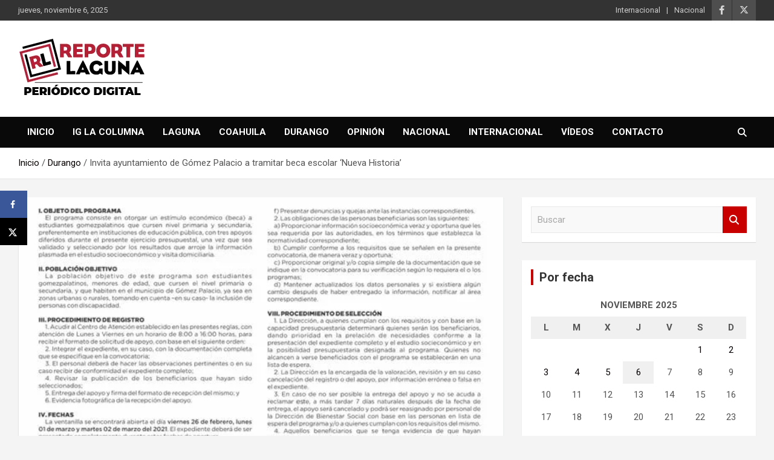

--- FILE ---
content_type: text/html; charset=utf-8
request_url: https://www.google.com/recaptcha/api2/anchor?ar=1&k=6LeJoGYbAAAAAMOeRuHzETtishwYF2Uj-9crfWIl&co=aHR0cHM6Ly9yZXBvcnRlbGFndW5hLmNvbTo0NDM.&hl=en&v=naPR4A6FAh-yZLuCX253WaZq&theme=light&size=normal&anchor-ms=20000&execute-ms=15000&cb=utag3tw9y6vy
body_size: 46011
content:
<!DOCTYPE HTML><html dir="ltr" lang="en"><head><meta http-equiv="Content-Type" content="text/html; charset=UTF-8">
<meta http-equiv="X-UA-Compatible" content="IE=edge">
<title>reCAPTCHA</title>
<style type="text/css">
/* cyrillic-ext */
@font-face {
  font-family: 'Roboto';
  font-style: normal;
  font-weight: 400;
  src: url(//fonts.gstatic.com/s/roboto/v18/KFOmCnqEu92Fr1Mu72xKKTU1Kvnz.woff2) format('woff2');
  unicode-range: U+0460-052F, U+1C80-1C8A, U+20B4, U+2DE0-2DFF, U+A640-A69F, U+FE2E-FE2F;
}
/* cyrillic */
@font-face {
  font-family: 'Roboto';
  font-style: normal;
  font-weight: 400;
  src: url(//fonts.gstatic.com/s/roboto/v18/KFOmCnqEu92Fr1Mu5mxKKTU1Kvnz.woff2) format('woff2');
  unicode-range: U+0301, U+0400-045F, U+0490-0491, U+04B0-04B1, U+2116;
}
/* greek-ext */
@font-face {
  font-family: 'Roboto';
  font-style: normal;
  font-weight: 400;
  src: url(//fonts.gstatic.com/s/roboto/v18/KFOmCnqEu92Fr1Mu7mxKKTU1Kvnz.woff2) format('woff2');
  unicode-range: U+1F00-1FFF;
}
/* greek */
@font-face {
  font-family: 'Roboto';
  font-style: normal;
  font-weight: 400;
  src: url(//fonts.gstatic.com/s/roboto/v18/KFOmCnqEu92Fr1Mu4WxKKTU1Kvnz.woff2) format('woff2');
  unicode-range: U+0370-0377, U+037A-037F, U+0384-038A, U+038C, U+038E-03A1, U+03A3-03FF;
}
/* vietnamese */
@font-face {
  font-family: 'Roboto';
  font-style: normal;
  font-weight: 400;
  src: url(//fonts.gstatic.com/s/roboto/v18/KFOmCnqEu92Fr1Mu7WxKKTU1Kvnz.woff2) format('woff2');
  unicode-range: U+0102-0103, U+0110-0111, U+0128-0129, U+0168-0169, U+01A0-01A1, U+01AF-01B0, U+0300-0301, U+0303-0304, U+0308-0309, U+0323, U+0329, U+1EA0-1EF9, U+20AB;
}
/* latin-ext */
@font-face {
  font-family: 'Roboto';
  font-style: normal;
  font-weight: 400;
  src: url(//fonts.gstatic.com/s/roboto/v18/KFOmCnqEu92Fr1Mu7GxKKTU1Kvnz.woff2) format('woff2');
  unicode-range: U+0100-02BA, U+02BD-02C5, U+02C7-02CC, U+02CE-02D7, U+02DD-02FF, U+0304, U+0308, U+0329, U+1D00-1DBF, U+1E00-1E9F, U+1EF2-1EFF, U+2020, U+20A0-20AB, U+20AD-20C0, U+2113, U+2C60-2C7F, U+A720-A7FF;
}
/* latin */
@font-face {
  font-family: 'Roboto';
  font-style: normal;
  font-weight: 400;
  src: url(//fonts.gstatic.com/s/roboto/v18/KFOmCnqEu92Fr1Mu4mxKKTU1Kg.woff2) format('woff2');
  unicode-range: U+0000-00FF, U+0131, U+0152-0153, U+02BB-02BC, U+02C6, U+02DA, U+02DC, U+0304, U+0308, U+0329, U+2000-206F, U+20AC, U+2122, U+2191, U+2193, U+2212, U+2215, U+FEFF, U+FFFD;
}
/* cyrillic-ext */
@font-face {
  font-family: 'Roboto';
  font-style: normal;
  font-weight: 500;
  src: url(//fonts.gstatic.com/s/roboto/v18/KFOlCnqEu92Fr1MmEU9fCRc4AMP6lbBP.woff2) format('woff2');
  unicode-range: U+0460-052F, U+1C80-1C8A, U+20B4, U+2DE0-2DFF, U+A640-A69F, U+FE2E-FE2F;
}
/* cyrillic */
@font-face {
  font-family: 'Roboto';
  font-style: normal;
  font-weight: 500;
  src: url(//fonts.gstatic.com/s/roboto/v18/KFOlCnqEu92Fr1MmEU9fABc4AMP6lbBP.woff2) format('woff2');
  unicode-range: U+0301, U+0400-045F, U+0490-0491, U+04B0-04B1, U+2116;
}
/* greek-ext */
@font-face {
  font-family: 'Roboto';
  font-style: normal;
  font-weight: 500;
  src: url(//fonts.gstatic.com/s/roboto/v18/KFOlCnqEu92Fr1MmEU9fCBc4AMP6lbBP.woff2) format('woff2');
  unicode-range: U+1F00-1FFF;
}
/* greek */
@font-face {
  font-family: 'Roboto';
  font-style: normal;
  font-weight: 500;
  src: url(//fonts.gstatic.com/s/roboto/v18/KFOlCnqEu92Fr1MmEU9fBxc4AMP6lbBP.woff2) format('woff2');
  unicode-range: U+0370-0377, U+037A-037F, U+0384-038A, U+038C, U+038E-03A1, U+03A3-03FF;
}
/* vietnamese */
@font-face {
  font-family: 'Roboto';
  font-style: normal;
  font-weight: 500;
  src: url(//fonts.gstatic.com/s/roboto/v18/KFOlCnqEu92Fr1MmEU9fCxc4AMP6lbBP.woff2) format('woff2');
  unicode-range: U+0102-0103, U+0110-0111, U+0128-0129, U+0168-0169, U+01A0-01A1, U+01AF-01B0, U+0300-0301, U+0303-0304, U+0308-0309, U+0323, U+0329, U+1EA0-1EF9, U+20AB;
}
/* latin-ext */
@font-face {
  font-family: 'Roboto';
  font-style: normal;
  font-weight: 500;
  src: url(//fonts.gstatic.com/s/roboto/v18/KFOlCnqEu92Fr1MmEU9fChc4AMP6lbBP.woff2) format('woff2');
  unicode-range: U+0100-02BA, U+02BD-02C5, U+02C7-02CC, U+02CE-02D7, U+02DD-02FF, U+0304, U+0308, U+0329, U+1D00-1DBF, U+1E00-1E9F, U+1EF2-1EFF, U+2020, U+20A0-20AB, U+20AD-20C0, U+2113, U+2C60-2C7F, U+A720-A7FF;
}
/* latin */
@font-face {
  font-family: 'Roboto';
  font-style: normal;
  font-weight: 500;
  src: url(//fonts.gstatic.com/s/roboto/v18/KFOlCnqEu92Fr1MmEU9fBBc4AMP6lQ.woff2) format('woff2');
  unicode-range: U+0000-00FF, U+0131, U+0152-0153, U+02BB-02BC, U+02C6, U+02DA, U+02DC, U+0304, U+0308, U+0329, U+2000-206F, U+20AC, U+2122, U+2191, U+2193, U+2212, U+2215, U+FEFF, U+FFFD;
}
/* cyrillic-ext */
@font-face {
  font-family: 'Roboto';
  font-style: normal;
  font-weight: 900;
  src: url(//fonts.gstatic.com/s/roboto/v18/KFOlCnqEu92Fr1MmYUtfCRc4AMP6lbBP.woff2) format('woff2');
  unicode-range: U+0460-052F, U+1C80-1C8A, U+20B4, U+2DE0-2DFF, U+A640-A69F, U+FE2E-FE2F;
}
/* cyrillic */
@font-face {
  font-family: 'Roboto';
  font-style: normal;
  font-weight: 900;
  src: url(//fonts.gstatic.com/s/roboto/v18/KFOlCnqEu92Fr1MmYUtfABc4AMP6lbBP.woff2) format('woff2');
  unicode-range: U+0301, U+0400-045F, U+0490-0491, U+04B0-04B1, U+2116;
}
/* greek-ext */
@font-face {
  font-family: 'Roboto';
  font-style: normal;
  font-weight: 900;
  src: url(//fonts.gstatic.com/s/roboto/v18/KFOlCnqEu92Fr1MmYUtfCBc4AMP6lbBP.woff2) format('woff2');
  unicode-range: U+1F00-1FFF;
}
/* greek */
@font-face {
  font-family: 'Roboto';
  font-style: normal;
  font-weight: 900;
  src: url(//fonts.gstatic.com/s/roboto/v18/KFOlCnqEu92Fr1MmYUtfBxc4AMP6lbBP.woff2) format('woff2');
  unicode-range: U+0370-0377, U+037A-037F, U+0384-038A, U+038C, U+038E-03A1, U+03A3-03FF;
}
/* vietnamese */
@font-face {
  font-family: 'Roboto';
  font-style: normal;
  font-weight: 900;
  src: url(//fonts.gstatic.com/s/roboto/v18/KFOlCnqEu92Fr1MmYUtfCxc4AMP6lbBP.woff2) format('woff2');
  unicode-range: U+0102-0103, U+0110-0111, U+0128-0129, U+0168-0169, U+01A0-01A1, U+01AF-01B0, U+0300-0301, U+0303-0304, U+0308-0309, U+0323, U+0329, U+1EA0-1EF9, U+20AB;
}
/* latin-ext */
@font-face {
  font-family: 'Roboto';
  font-style: normal;
  font-weight: 900;
  src: url(//fonts.gstatic.com/s/roboto/v18/KFOlCnqEu92Fr1MmYUtfChc4AMP6lbBP.woff2) format('woff2');
  unicode-range: U+0100-02BA, U+02BD-02C5, U+02C7-02CC, U+02CE-02D7, U+02DD-02FF, U+0304, U+0308, U+0329, U+1D00-1DBF, U+1E00-1E9F, U+1EF2-1EFF, U+2020, U+20A0-20AB, U+20AD-20C0, U+2113, U+2C60-2C7F, U+A720-A7FF;
}
/* latin */
@font-face {
  font-family: 'Roboto';
  font-style: normal;
  font-weight: 900;
  src: url(//fonts.gstatic.com/s/roboto/v18/KFOlCnqEu92Fr1MmYUtfBBc4AMP6lQ.woff2) format('woff2');
  unicode-range: U+0000-00FF, U+0131, U+0152-0153, U+02BB-02BC, U+02C6, U+02DA, U+02DC, U+0304, U+0308, U+0329, U+2000-206F, U+20AC, U+2122, U+2191, U+2193, U+2212, U+2215, U+FEFF, U+FFFD;
}

</style>
<link rel="stylesheet" type="text/css" href="https://www.gstatic.com/recaptcha/releases/naPR4A6FAh-yZLuCX253WaZq/styles__ltr.css">
<script nonce="zOxtUOiLA1Pd157H1dWQEA" type="text/javascript">window['__recaptcha_api'] = 'https://www.google.com/recaptcha/api2/';</script>
<script type="text/javascript" src="https://www.gstatic.com/recaptcha/releases/naPR4A6FAh-yZLuCX253WaZq/recaptcha__en.js" nonce="zOxtUOiLA1Pd157H1dWQEA">
      
    </script></head>
<body><div id="rc-anchor-alert" class="rc-anchor-alert"></div>
<input type="hidden" id="recaptcha-token" value="[base64]">
<script type="text/javascript" nonce="zOxtUOiLA1Pd157H1dWQEA">
      recaptcha.anchor.Main.init("[\x22ainput\x22,[\x22bgdata\x22,\x22\x22,\[base64]/[base64]/[base64]/[base64]/[base64]/SVtnKytdPU46KE48MjA0OD9JW2crK109Tj4+NnwxOTI6KChOJjY0NTEyKT09NTUyOTYmJk0rMTxwLmxlbmd0aCYmKHAuY2hhckNvZGVBdChNKzEpJjY0NTEyKT09NTYzMjA/[base64]/eihNLHApOm0oMCxNLFtULDIxLGddKSxmKHAsZmFsc2UsZmFsc2UsTSl9Y2F0Y2goYil7UyhNLDI3Nik/[base64]/[base64]/[base64]/[base64]/[base64]/[base64]\\u003d\x22,\[base64]\\u003d\x22,\[base64]/[base64]/Dow1kYsORw5/CisO+PMO2w4Rhw67DiiMKNWsODcOaHWbCp8Oqw6svJ8Owwp4YFHYDw57DocOkwq/Di8KYHsKQw4A3X8KkwpjDnBjCm8KQDcKQw4gHw7nDhjM1cRbCtsKbCEZmH8OQDAtMAB7DrD3DtcORw6XDuxQcGD0pOQDCkMOdTsKQTio7wps0NMOJw5VEFMOqI8O+woZMOlNlwojDpcO4Wj/DlcKYw414w7TDk8Krw6zDtVbDpsOhwpRoLMKySFzCrcOqw4rDpwJxIMOjw4R3wr7DiQUdw6nDpcK3w4TDosKpw50Ww6fCmsOawo9JOgdEBksgYS7ChyVHIkEacSA0wqA9w6JUasOHw40fJDDDj8OOAcKwwpQbw50Bw6/CmcKpayRnMETDqWAGwo7DrSgdw5PDkcO7UMK+EQrDqMOabl/Dr2YSVVzDhsKiw6YvaMONwoUJw61mwrFtw4zDncKfZMOawow/w74kdcO7PMKMw4fDisK3AEtuw4jCik4rbkNyTcKuYBllwqXDrGPCnxtvdsK2fMKxVxHCiUXDscOjw5PCjMOsw6A+LG3ChAd2wpVOSB84LcKWantUFl3Crxl5SUJiUHBdWFYKDi3DqxIyYcKzw65zw7rCp8O/M8Osw6QTw5tGb3bCq8OlwodMKg/[base64]/CkMKpLcKww4PCn8OvexJeRMK2w5XDhsK5w5TCqsKAP0jCtcOnw7PDvG/CpQLDjicwfQbCncOtwqAJJMKLwqJmD8OmbMO3w4cFY1bCgSHCumLDjUHDksKKM1jDqjIZw4fDmCrCkcO8L0tpw4jCl8O0w6QCw4FVMFwqbR4uGMKnw5d2w4EIw5jDlgdRw4MEw5hMwoA2wqPCqsKnD8ObPG1wMMKfwq5nBsOaw4fDssKqw6BxOcOrw6Z0AHJ/[base64]/DGFPw6A6Ix01wrhfQQXCrsKyHR8KIUI2w6XCph9NesKrw6oXwoXCqcOyDitQw4HDihx0w7o/E0/ClFdqJ8OBw4pxw4XCisOOSMOCFSDDrSwiw6rCkMKZUwJ/w4PClDVUw4rCgQXCtsKYwp1Ke8KHwq4fR8K2LxHCsihywoJow5lFwqrDiBbCj8K2AHvDoSjDmybDuTDDhmJ/wqZ/fVHCvUTCgGsLeMKmwrLCq8KYUhjCuWh6wqDCisOFwqlkbmrCrcOwGcKGKsO2w7BuBj3DqsKmVFrCucKODWgcf8OVw7zDmUrCr8Kdwo7CkgnCsEczw5vDicOJV8KKw7vDucK7wqjClRjCkDIJLMO/EELCkiTDtUofCsKzMDcPw59OECl3DsOYwq3CncK+fcK5w53DmQcRwog4w7/Cu0jDtsKZwo9SwofDtRTDuxjDlGd9e8O9KWnCkBXDoTLCv8Ouw6ALw4nCt8OzGS3DhjpEw5FiW8K3AmDDnR8eQ1LDscKidUJ+woxMw61RwoIjwqlGbMKGBMOmw4A1wrcIIMKHScO2wps/w5TDv3l/wox/woLDscKCw5LCqAhdw7bCr8OLM8K8w47Cg8Ovw4QRZh0xCsO9XMOBAyk1wqYzIcOKwrXDnz86IwPCscKbwoJQHMKBVEbDhcKaNkZcwo9Zw63DpnHComplMxLCpMKAJcKowoouUiZGQx4cacKCw7d1E8O/C8KrbhB9w6rDtMKrwqYiGkzCjT3CisKDDRVJa8KhETbCoXXCn3ZedxMPw4bCt8KXwp/CtW3DmsOAwqgQD8KUw4/CtGrCtsK/bsKZw4E2BMK3w6vDp3bDlgfClsKUwpLDmh3DsMKecMOow7XCr2EvXMKSwpRncMOsUy13U8KUwqkOwpp4w4vDrVc8wpnDpE5NSlMFLMOyJSAjB0PDhFxKSk9TOgo9ZCHDkwPDsAjCiSvCtcK/FwfDgCTDi1F3w5TCmy1VwoYXw6zDk2jCqXNIVVPCikUiwqrCnUjDlcOWSWDDiy5owp1+H2vCtcKcw5AOw7/[base64]/[base64]/Cg8KNwp/CqcOadcOfXxh1w4Ekw5QKw5DCrsKAw7MMBMOYblQgasKjw4Yyw6wDcwcyw5coUsOPw5oAw6PCoMKow79swqXDicOkZcOKCMKdbcKdw7nDhcO8wpUkRzIBSE8fIcOAw47Dp8OxwpHCpsOqw6VTwrkPaG8DdSzCiQh5woEOO8OswoPCqRbDgsKWcELCl8K1wp/Cu8KVOMOvw5XCsMONwrfDpRPDlDkbw5zCssKJwqdgw5EYwqrDqMKnw5g3DsO6FMO+GsK4w4vDgyAfRHxcw7LDvQRzwpfCkMO5wptqdsOVwo1KwpXCmMKswrBgwosbFVNxBsKKwrRBwpxDbEnDl8ODBQghwrE0ElXCmcOlw59UY8Kjw67Dly8bwr11w43ChG7CrVF7w5/DlkItA0FMPnFvfMKOwq4Owqc+XMOtwqoRwo9ZIwTCnMKhw7l2w514LsOUw4PDhB4qwoTDpHHDoilUNkcrw6MCbMO8DMKAw7cow50KCcKTw5zCrXnCgB3CpcORw6rCs8OBUgPDkQjDtiQvwrYWw5geLQp9w7PDo8KPJSxucMONwrFSD34jwoJ9NB/CjnJVccO2wo8hwptaecOiccKTChwyw7PCsCVXFytnUsOgw4kCcsK1w5bCkAI+wr3DnMKsw5tnwpA8wrTClsKgw4bCssO5FH3DsMKawqBswoZxwq1Rwq9/YcKyTcOOw4oWw6g2Al7DnGXCusKxQ8OIbQkNwo8WY8OfdwDCoTRTRsOjAsO1dsKWbcOYw7HDqMKBw4PCuMKnBMO5aMORw4HCj3knwqrDvw/[base64]/wpB4w48WKFVWw4nDsMO+w6LCncKUwoZgdVMowo5dIFbCvsO8worDs8KDwrtaw7wXD11VCDVrSXd/[base64]/CkcOcQhZAw6s0QMKPw4IRw6pefE42w4bDpB7Dox/DmMObGsOHNWjDhjFxWsKCwr7Ds8OjwrTCgBBmODPDuG3CisOtwovDjj3CiDLCjsKGY2bDrWLDs3vDlDDCk2HDo8KFw6w0Q8KXRFjCkl92Jj3CqcKOw6FZwqsLRcOvwpI8wrLCmsOdw5ANwonDkMKew4zDsmLDuQUGwojDsAHCixIkVVJHcFAlw45SX8O/[base64]/w6Uawq8nwo9mCsOlP8KkEsKNYsKdw5hoSMOJVsO1wqzDjCLCssOIDGzCn8ODw5hkwqZvX05hZSnDhX5owoDCosO/[base64]/ClxbCpATCgjZVw70jS8Kuwq3DnxdLwrhZFn7DtS/CpMKhHVYjw74QQcKowoAtQsKQw44KKWrCvknDqSd8wqrDr8K5w6gmw4FgKBzDucOew5zDvQYbwonClgHCgsOFCEJxw6NfB8OIw4pTBMOLaMKsQcKEwrbCv8KhwoIOOcOTw4UOISDCuBMnEXPDjidKVMKBAsOqOy4qw6VoworDqsOUH8O3w4/CjcOZWMOzaMO1WMKnwpTDs2/[base64]/B8Omwr3CkTgTd8K9w6F2LcKXNcO9wr4xwrs/woQww57CrWTDocOgIsKuNsOvPBvCr8O2w6d9KjHDhXx7wpBMw6rCoigXw6c5RhdDbVrCrAMVH8KvD8Kew6p4Z8K4w6bDmsOkwoUtMSrCnMKQw5jDscKxRcOiKwF9FksRwq4Lw5dyw75awpzChBvChMK7wqg3wp5cPcOKOS3CrSxewprCjcOlwo/CqS/Cn0c8K8KwWMKgJ8O7LcK9AE3CpisCOBgNe2XCjhpYwo7Dj8OtScK/w5Igf8ODJMKJMsKZTHgwRn5nPy3Do3xQw6N/w6nCmAZyNcO3worDosODEcKmw4lUBFYsJMOgwpbCqRfDuTHCucOMTGV0wokbwrVCccKOVDHCrcOTw77DgAbCul1aw4bDkUXDkhnCnxx8wofDscOjwqwJw7YROsKsHUzCjsKrE8OBwpLDmRcxwqfDhsKnChE+fMOwfkArUcKTeVLChMKKw6XCrzhXcTpdw4/CqsO7w6JWwp/[base64]/w6YMwqLDsDzDkCIOwqnCvsOpUcO4HMKFw5ByTcKVwq4QwpvCjsKiaRA7WMKpcsKswpzCkk9jwopuwq3CvW/Cn1cwD8KBw4YTwrkgOl7CocOAU3nDuX1UecKDDl7DkkHCtHfDtyBMHMKgGMK2w7nDmsK3w5rDhsKMSsKHw6PCsG7Dl2vDozRmw7hBw797wohYGcKKw6nDusOMB8K6wo/[base64]/DpGrDlH3DgBNLVCzDvsK1w6JUMsKhT2vCjMOhCmN3w43DvsKKwovCn2fDlVcPw7F3SsOgZcOEVmQbwqvChivDvsO3EGzDkEFFwobDvMKAwqpVF8OYXQXCp8KaGTPCgENbBMOrGMOCwqTDocKxWMKOPsOnBVhewpzCkMOJwr/DncKdfBbDoMOAwo9CO8KxwqXCt8KKwoMLH0/DiMOJFTAYChLDhMOCwo3CrcOtTxUJasOsRsOuwpkvw5o8W37DrsO0woIIwpHDimXDn0vDiMKlYsKYWhsxIMOfw556wrzCggbDlcOyI8O4WQ/DisKTcMKlw5w5XTRHD0RyX8OCcWXCuMO0a8O5w4DDs8OpEsO5w45kwonDn8KFw6ASw60BGsOdESp9w49CScOpw6hWwp0ZwrHDp8KgwqzCiErCsMKnUsK+EEp4U2BeQMODYcOYw4tVw6DCsMKVwqLCmcK1w4rCvVdWXxkeJTdgWwxiw4bCocKtF8ONeRXClUbDsMO2wp/DvzzDvcKdwoNdEhnDmi02woxUBMO2wrgkwr1hbm7DpsOgUcKtwrxGSw0zw7DCrcOxNwbCk8OQw5zCnAzCuMOkB2cOwo5Jw4JCf8OLwq5Cb1/ChAFlw7wHY8OYZXLCoR/[base64]/[base64]/wqofcWHDhFHDvjZnw7PCo0wgwrbDmcKULMOsX8KWLzTDjmjCtcOCLMOXwoFdw7/[base64]/DpsKkw6zCpXzCu8KlNcOYPX1vNMKhOsOGwp7DgXjCncO0HsKONiDCs8O/woLDicOzSE7ClMO8WsOKwo1BwqjDssOgwoTCosOFR2rCg1jCoMKnw7EbwqXCu8KhIRc2M25EwpXCr0sECy7CnB9Lwr3DqsKiw5sACMKXw69fwo17wrQhUX7CrMKIw60oXcKPw5BxYMOAw6Fpw4vCsX9/ZMKnw7rCk8O5wpoFwqrDuT3DgH8hOBJ9fBfDpsKDw6BnXmU7w4TDlcKEw47CiGDCm8OedmoZwpjDkX0zNMKWwrDDncOrRMOnIcOtwo3DpF11Q2/DlzrCscOPwp7DsVTCnMOpAgjCjsKmw7o1RHvCsWPDrA/DlArCoCMIw5DDj0J1NTxfasKcTBY1bzvCjMKuEXsuYsOpEsO5wo8ew6lTeMKefG0WwojCtsKJFxrDqcKIDcKYw6t1wp9vewV/wrbCtFHDkgBrwrJzw4M9DMOpwpIXYAvCscOEUkJjwoXDhcKvwoLCk8KywoDDpUXDliPCnVPDu0zDo8KpfEzDsmk+IMKJw4Vow5DCmEvDs8OUGnrDnGfDlsKvasORPsKbwoXDi1khw7xmwpAFVcK5wpVTw6/DpGXDn8KtDk/[base64]/[base64]/Du8Onwrw9BsOtwozCuhTCtQMIw4IpIsKOw6PDqcKUwo7DvcO4civCpsOxIS7DoxF4QsO8wrIVfmpgDAAnw652w7Q9UF46w63DssOXVi3Cl3kwFMOEbgDCvcK2RsO8w5sIPkHCqsKRW3/[base64]/w5EDJsO1w57Cuix6Y18OwowLTGfDkE5iw7rDk8KbwpA2w5nDlcOPwozDqcKbHm7CrE/CgR7Dv8KIw5FuTMK+c8KLwqhHPT7CokfCpHtywpBQHhzCi8K0wpvDvjIHWwFhwpBVwqhEwqxMARjDn27DgF9Pwoh0w7Qgw4Nnw43DqXTDlMK/wr7DusO2Wz88w5nDpCXDncK0wpDClxDCmk0Zd2d/[base64]/[base64]/[base64]/dBrCjAPDpl/DjBNQL8KiwqtGwrvCg8KRwpzCqm3Ch3ReHFtbGUR6a8OwFxpFwpLDsMKVHHw5W8OYcQJOwrDCscObwoU2wpfDuVLDpQrCo8KlJFXDlHgvMnhzJgtuw5sgwo/CpiPCpcK2wrnChHJSw7/CpBFUw5XCqBF8Al3Cqj3Dj8Kvw6Rxw4jCuMO3wqTCvMK/wrwkSjpMfcOTM3Qaw6vCsMOwA8OXGMOaIsKPw43Ck3d8DcODLsKrw7AiwpnDlRrCuVHDisKKwp7DmXZwOMOQNEx0Ml7Cv8ObwrgQw4jClcKsOAnCqhUFOsO1w6FSw4oOwqx4wqvDnsKWSX/DocKkwrjCkhPCi8OjZcOXwq5Iw5rDuXvDp8KVKMOGG3dpTcOBw5bDkBNWGsKfOMKXwq9Db8OMCC4+GMO2KMO2w4/DvB0fb0EwwqrDj8KXMgHCp8Kow47CqSnDuWXDpzLCmgQ1wonChcKcw7bDrQkoV2tNw44sYMKwwrkOwqvDlDHDjy7DglBAdxXCuMKhw4zDpMOvUQzDvlfCsUDDjQDCucKzRsKtKsOyw5JNCcOcw4F/cMOvwok/dMOiwpJgZW1wc3zCvcO0EB/CuhbDqWzDgRzDvVMwGMKze04xw6LDv8KWw6NLwptyHsOWcTLCoCDCusOuw5hOWVHDvMOrwrIZTsODwozDpMKeYMOKwofCsTQxwpjDpUd9LsOSwo7Cl8OIGcKlLcKXw64ZZMK7w7J2VMOCwr/DoRXCnsKCK3fDusKRWsOnF8O7wpTDoMOUbB/[base64]/[base64]/w5bDgQgUUkMMw4V/wpjDksKtwq8TGMKdwoXDoisowrDDkUbCrB7DgMKkw5M3wr0nY09XwqZyEsKgwp8ienzClhbCukhow5Rdwqs0E2zDmznDpsK1wrhqKMOWwpPCosOmfD4JwppoTB1hw6YQHMORw7ZewrY5wrotbcObD8KQwo08SxBzV2/DtxszJm3CqsODPsKTOMKUD8K6WzMPw7giK3jDoFrDksOGwrDDlcKfwpN3MwjCrMOUNAvDswBOZl5SNMOaGMKqRcOsw4/DqyDChcOCw7PDuRobKiVUw4XDnMKRKMOuQ8K+w5Q/wpXCjMKOJMOhwr46w5bDtBQHQR19w4LDiwgqE8Osw4Mxwp/[base64]/DjsKkCyXDvcK3wogVDX3CrT53w5srwofCtg4rCMOVa14vw5InCMKjwoE7wptcfcO/a8OQw4xpCS/DhlHCscKWMcKMBsKvMcKYw43CvsKNwp84w4XDlkAWw4PDlxbCsjZOw64JcsOPAS/CoMOrwp/DrcO3VMKDSsOOEEI1w6M4wqoUUMKRw4PDlEvDuSdaEMKDIMK4wpvCj8KfwobDosOEwpbCtcKnWsOHIBwNFsKwIE/DscOSw7skPTMOInDDhMOyw6nDszUHw5gbw6gQRhvCkMOLw7DCpcKWwrt/OsObworDgk/CpMKlIwFQwrjDplBaKcOrw4A8w7MSR8KEISlKWEZJw5p8wqPCgDkXw7bCscKxFTDDjsO6w7PDhsOwwrjCu8KNwrtkwrZPw5nDmS96wrvDuA9Aw5rDvMO9wrE4w4nDki4jw63DiETDgcKnw5M4w7IcBMOsWHFIwqTDqSvCp13Dt1fDknrChcKjPkF1wqcewp/CoiLCiMOqw7cjwpFlDMOKwr/[base64]/CqMOjw5LCiCHCgFzCu8OZw5XDj8OMwoNbwrhlIcOdwrdTwpBeZ8O3wroMdMOEw4thQMKYwrd8w4hXw4/Dli7CrhLCs0fCnMONFcKmw6F4wrLCqsO6K8KGKmAOB8KVdxVrXcOPPsKcZsOwNsKYwrvDrXfCnMKmwovCmQrDjBNEeBvCqyoIw5VNw7cew5zDkV/DiQ/CusOMCMO5wqtSwoLDq8K6w5rDundFbsKSF8KKw5jCg8OVITdpIVTCr3FUwpDDvVQMw77CqWnCtVdRw78AL1jCicOewoU3w6HDjBF/[base64]/wopsFwo+NCfDmcKlPG/CtsOvPl5ywqrCjUEVw67DqsOrCsOOw7HCj8KpVEEbdcK1woIeAsOAVnd6ZsOGwqjDkMOHw6fCicKOC8KwwqI1N8K6wpnCrT7Di8KnPW/[base64]/CvcK4QMKGwqh5TcOdw5jCoD85G8KEwoIBw7sNwr/DscKhw6VOO8KkdsKSw57DlGHCuljDjXZUQT1mP2vCmMK0MMOLH0JsClPDrA9CDD89w4Y3OXnDpTcMDh/CqiFZwrRcwqF8EcOmYMOwwo3Dj8O9ZcKQwrAkKnVAYcOKw6jCrcKwwqJDwpQEw7zDhsO0YMK/wrIqc8KKwpodw4vClMOUw794IsKjdsOOZcOswoECwq9FwoxCwq7CtXY3w6nCl8Oew7pfdcK6Fg3CkcKNaQHChH7DqcODwoHCsQ4rwrnDgsOoasOoPcKHwqoHGCFTw6vDj8Kqw4YXcXnDl8KNwpPDhl8xw6PDjMOAWE/Cr8KHCjHCh8O2ND7DrFQewrvCgQXDhnROw7JlaMKWKEJgwrjDnsKMw43DvsKsw4DDg1thGcKpw5DCscKmFURMw5jDtWhSw6jDllERw5/DgsKGN2PDgF/CicKZOE9Jw6PCm8OWw5UHwr/CncOSwoZQw7rCk8KTKXV7MARcCsO1w6rDt0kZw5YrJXrDgsOwesO9PsOldQF2w53DsTNfw7bCrSjDscO0w5UufcOtwogiYcK0RcKCw4Qvw6bDvcKXfVPCj8Ocw6rDqcOkwp7Ch8KoZywjwqMqeV/DkMKMw6TClsOxw4PDmcOTwoHCpnDCmVoSw6/[base64]/[base64]/fsOxLGIKZSo6wprDixkdPMOJcsKWEGAmYElIN8O2w5fCg8K7LcKbBzRNJ3/[base64]/wp8WwozDsMKmPwLDtzU6wpTDqT9mfBjDlcOkwoVdwp3Dmx0cfMKZw7hLwojDl8KjwrvDun8Iw5HCjMK/wqIpwp9SGcOvw5DCqMK+HsO7P8KawpvCjsKCw5tYw5zCtcKnw59he8K3V8OOJcOcw5fCoEPCh8O0OSPDlHTDrXk5wrnCv8KXJ8O4wo09wqY0EVscwrUECsKbw71JOGgvwpAvwr/CknfCkcKSEmkdw4DCijtpJMKywoDDtcOUwprCjH7Dr8KXZxdCw7PDtUNzBMOYwq9swqzChcOUw41jw6VvwrDDq2hPdRPCucOHAC5kw73CoMO0BwNhwrzCkHDCig4sGTzClkIWFxTCk2vCpR92HWrCnMOEw47Ch1DCiEYUQcOaw6siF8O4wqIvw7vCsMOTKhN/wqHCrk3CrzLDj2bCvyIrC8OxLsOFwpMGw4jDmBxYwrvCscK2w7TCmwfChwZgEBXCnsO4w5YgHxxOScKpw6TDoX/[base64]/fFjCvMKiwpRhURXDjMOUwpzClcO8w7ghw4/Dj8Ofw4jDjlvDq8OGwq3CgzfDncKtw4nDvcO2JGvDl8OoGcOkwoYdVsKQPcKYFMK0LxspwpUxCMOUNlLCnHDDp2bDlsOxWi7Dn23ClcKAw5DDnGPCvsODwo88Dyo5wph/w6siwq7CqsOFC8K2JsKEfhjCt8KsV8ObRgtAwqnCo8K4woHCpMKXwojDjsKBw4wzw5zCmsOLT8KyGMObw753woA4wqYnCG7DmMOKUMOgw4tLw7htwoRgCitFwo5fw6x4OsOQBUZjwoDDtsO/w5LDoMK7bTHCviXDrCfDjl7CvsKrBcOdMy/DksOpB8Kdw5JjEhjDr3fDij7DuiozwqDDqzc1w6TCpcKTw7JBwqRKcwDCqsKXw4Z+JmkqScKKwo3CjsKoBsODM8Kzwr4Ca8Ozw4nDjsO1FSB0wpXCtyNLLk52w6nDgsKWEsOqKg7Cmmo/w58RE2XCnsORw5ZiejhyKsOpwqUSf8K7GsKGwoRYwoBYa2bCsVRaw5zCoMK2M3gMw7gmw7ArSsK8w47CmlzDocO7VMOiwq/CqR9IDhjDqMOXwq7Cq0HDqGo0w7FtPXPCqsKYwpN4Y8OyNsKfKgNOw43CiXE7w5lzZVzDksObX0hNwrZXw4XCmcOow4kPwrvCq8OEUMKkw7cJdVtLFz5nX8OcOcK1wpcfwpIPw6xOecKtUyZ2VjQWw4fCqz3DscOjA1EISUQww53Co0hKZ1lWI2HDlWbClywqclYNwq/[base64]/CoytRNF7DnGU/w4UQLMO3w4liXF3Dg8KAAzAXwp5KR8KNwovDrsKpJsOtaMKuw5/[base64]/DkcOlw7dRw5vCvTfCmnkmwroHwoYMKMKBYMOtw7FwwpZ7wr/CiVjDvFMMw4PDkyPCl07DtBQaw4/Dl8KCwqFBWRPCohjCjMKYw7YFw7nDh8OCwoDDhE7ChMOawpjDscKyw6ssWQ3CrS/DqB1bIUPDoB0Sw5Imw6vCn33CmXTCsMK9worCrQQlwprCm8KSwrpiTMOdw68TbUbDrhw7b8Klwq04w7PCqcKmwobDmsOqey7Dq8Oiw77CswnDqcKJAMKpw77DhMKowr3CoRsbGMKkM0Fow6oDw60twrcbw5Jqw7PDgQQsGsO7wopYwodYb0MOwpTDqjfDgcK9w6DCsQ/CisKuw4fDmcOIS0tNI1N7MUUZDcOjw4jCnsKRw7VkMHglGsOKwrYec17DqGYZUWTDnjdxMlg2wp/DssKiFwBbw6tmw4NAwrjDk2jDrsOgEFjDmsOrw7h4wocbwqB/w4DCsQhjHMKsYMKmwpcHw44fDcOLEjE6CybDiXXDkcKLwpvDrXUGwozDslXCgMKcDFHDlMOxEMO2wo4qKVbDun4XHmHDisKhXcKDwqgXwpl9PQlFwozCjsKjGsOewo9kwqDDt8KyXsOgCzl3wqd/S8ONwr/Dmk3CpMODfMKXeVDDkUFcEsKawpMGw7XDusOuC1RcMH9EwrlLwo0vCcKAw6wcwojDqlJXwpzCsGBnwpbCi1FbUsK/wqbDlcK3wr7DqSFIHGvCicOcYAVZYcOkfQ7ClE3CksOJWEPCowwxJ1TDuRnCiMO9wrPDmsOfAHfCkwA5wrPDu2E+wovCsMOhwoY4wqzDsglZVzLDjMKow6lpMsO9wq/DpnjCu8OfQDzDt0pJwoHCs8Kiw6EJw4QGPMK5JElpfMK0w6E3VMOPa8OXwoTCqcKww7rDgRBRGMKUbsK4exrCoGVWwr4JwpInZcO/[base64]/DrRhYw4XDvMO/wrxJK8KfBUPDvcOLZsOUdC7CimbCpcKMCg0wHSTDj8KETXXCrcKHw7vDvl3DoCvDgsK9w6teKgdWV8KcWnpjw7MLw5R8UsK2w59MT1/[base64]/NcOIBMOaUj5Kwo9WMsKbcWRGw7pIw4gbw4nDkcOxwrUXRD3Dj8Kfw4zDsiNQFlJdSsOVP2LDnsOcwoJTWcKSUGksPsOLesORwoUBImMKVsONHyjDsQHCjcKyw4zCjMO1WMOLwp0Sw5/DncKNXgPCmcKuaMOBcjt6e8OUJE3ChTUww7bDiy7DuWDClCzDnx7DmlAQw7PDgDXCicOJMxNMLsORwohtw4APw7nDiBdqw71CBcKBW2vCrMKYM8KuXW/DuGzDlQMsRDwNGsKfFsO+w4lDwp0GXcK4wp7ClEkSMGvDvsK7wrxcIcOLRFPDtcOWw4fCnsKhwq5ZwqFWaVtjKXfCnD7CvEjCilnCoMKqfMORfMOUKk/DoMOjUQbDhFZKCW7CosKxLMOuw4Y9dGh8F8OHVsOqwrE0aMOCwqDDuGNwBSvDqEJmwoocw7LChWzDpXAVw5RAw5nCj2DCg8KJccKowpjCkSRqwrnDrE5Mb8K/WmE5w7ddw5kIw559wrZpc8O0H8OQUsKUOcOtNMKDw4bDtlDCtlXCiMKHwo/[base64]/[base64]/w5RKw7dONwgowpt2w49PQ1fDm8K5DMKwW8KtE8KpQMOyTWbDgCocw45ocQ3CgsOJEiBWWMKwSBHClcOUa8OXwrbDrsK5GFfDi8KvIx7CgsK7w6XDmMOrwqoXVsKQwrATJwbCgw/CoEnCv8ODfsKZCcO8VVNzwrTDkAlTwo3ClS5OUMOZw78zCFYKwoTDtMOKKMK0Di8hLH3CjsKSwos8w67DnDXCvX7CnlzDmkdzwqTCsMO2w7YufMK2w6LCnsKqw54xW8KpwpHCisKSdcOmfsOIw6xeAwVCwpjDtl/CkMOCYMOZw4wjwoFLOMOaeMOGw6wfw6A1RSXDvgRsw63CrQMHw5U3JS3Cp8KXw4rDvn/CsyBnQsOTVgXChsKQw4bDssOGwqfDtX8nPcKow5wucArCo8KQwpgdOiAvw5zCicKtGsOLw5wAawLCvMK/[base64]/DosK8woNFwpnCisKwSsO/wqbDqcOLwp03VMK/w5MiX2LDuhQZOMKXw5XDu8Onw7MQQmPDhC3DksOfeX7DghZeWsKJBEXDpsOFd8OyRMOywpBsFMOfw73Du8OxwrHDtwxqDhLDhy5Kw4BDw6laW8OlwofDtMKxw6wkwpfCoiclwpnCsMKlw6/[base64]/[base64]/wp7CqlDCmcKbCMOew6TDlhc0wq9gwrA3wpBYwpnDq1/Dr2/DoXVNwr7CrMOLwp3Dj33CqsO/w7PDoFHCl0LCoibDlcOlRkjDnTnDgcOgwovDhsKpMcKsXMK+D8OBB8Oxw4nChMO0wpDClV1/FzQaRFYRLsKNHcOiw7XDiMOywolAwovDkUYxf8KybiINA8OAXgxmw7IqwqMPK8KSdMOZIcK1UcO5IMKOw5EpeFHDlcOMw6o7bcKJwq9yw4/CuWXCoMKRw6rCrsKxwpTDp8Ouw6UwwrZpZ8OWwrMdaQ/DjcOaPsKvwoUPw6XCmR/CgsO2w47DkhzCh8KwQi8gw7/DuBksdR9bOBpObW9pw7DDpQZuB8OfHMK7FwZEfMOBw7PCmlF0VDfDkDFKX3AZCH/Dh1TDvSDCsy7DqsKWFMOMQMKVEsO/PcOzRDgTKEZqdMK2CF48w7PCt8OBZ8KFwqlSwqs+wpvDrMK1wp06wrDDqmPCkMOeeMKlwoRfbgojExDClBFdLj7DlF/Cu01Gwq8Cw4/CiRgaScKFAMOiAsKhwoHDuHxCOX3CncODwr88w5YnwrfCvcOBwqgVZQswBsKuJ8KDw6R/[base64]/w7sCC8KaKXcVI8KpRMOswpc6bsKlSAbCoMKHwonDh8OgJMKpWi3Dh8Kgw6LCoCbDjMKlw756wpsVwoLDisK0w4gaLhkiacKtw7cVw5bCpAwnwq4Ia8OSwqYZwoQNO8OLE8K0w5jDpsOcTMKpwqBLw5LDiMK8MDErLsOzCA/Cn8K2wqV9w4dVwrs1wpzDh8O3VsKnw4fCncKawpMmRU/CksKww7bCqsOPHGoYwrPCs8KVKwLCqcOrwp7CvsOhw7XDtsKtw5tJw6nDlsOQZ8KwcMOsBQPDig7DlsKrXXDClsOIwozDncK3FUwFKnsYw4ZUwptTwohrwrRPLG/CtXLDth/ChGcLe8O+DmIbwr4qwrrDrRnDtMOGwq5eEcKxZTrCgALCssOIDA7CkGLCrDsXRMOQe3QmWXLDu8Oaw48nw7MwTsOsw47ClnzDp8O7w4c0woLDqHjDpCcyVBDClHcWUsOnG8KGK8KMXMONOcKZbFzDpcKAHcOuw4DDjsKSOsKvw7VOFmjCoV/DgTrCtMOqw7NNaGnCuCzDhn5KwpN9w51dw7BTRG5JwpMNaMKIwopVwosvFEfCk8Kfw5PDmcOgwookSTrCgww8E8OARMOXw6VQwr/CvsOqaMKAw6fDqCXCogvCuBXCvFjDiMORV0fCmkk1JlnDhcOLwp7Dv8OmwpLDgcKGwqzDpjV/PBpVwoPDkD1OQSkvPgVqb8OowrLDkRkJwrXDgjVIwptbacKyH8O2wqPCoMO4WQHDqsK8CEQrwpbDlMOBQQgzw7pXf8OcwoLDtcOVwpk0w7J6w5jCqcKqGsOvLmEYKsK3wr0HwrXClMKHQsOTw6XDi0XDr8OoZMKJZ8KBw5x9w7HDmjBdw6zDnsOTw7bDjFPChsO/bcKSLn5VMR1JZSVPw6BaWsOcGcOGw4/CpMOBw4LCoQfDqMK1KkTCnV/CtMOkwqBpURtewrt2w7xnw4vCmcO1w5jDq8OTW8OlEioew7cmwoB5wqZOw4nCkMOTXgLClsKqPXzClxPCsALDn8OOw6HCtcOZXsOxesKHw5w/L8OmCsKyw6sVR1bDrDnDn8Ocw7TDlHpHHMOzw4YDE0gTXWIww7DCqU7Cp2M1A2zDiETDkcKmw4bCgsODw6HCsH9OwpbDikfDpMOaw7XDiEBqw7BrPcOQw7TCqUYPwp7Dr8Kfw51wwprDkE/[base64]/[base64]/[base64]/wpojDzvCj8K5ZcK8bRfDoyUDw7nCqmHDoA4Dwq7DlsKDKsOUWX/CpcKsw5Y5d8OmwrLDgzYhw7Q/ZsOqFcOzw4jDmsOFE8Kpwr1bLMOnDMOBH058wpLDry3DrDTDiBnCrlHCkH1GUGseXGNpworDmsOJw7dfd8K6bMKlwqTDmFTClcOXwrInMcKjZxVfw6A+w5ogBMOzYAdnw6sLCMKKYcOBfj/DnGp0XsOPF0bDuWobK8OHN8OYwrZrScO2eMOkM8OMw6kKDywMNmbCj2zCpW/[base64]/CrcOPJl4LMy/DksK3w7djABM7w5Mgwq/DgcKlRcObw6U2w6nDqXLDocKSwrHDtMOXS8OBb8Odw4PDtcKjV8KgccKowq3DiTnDpmnCq1dVECHCucOfwrfDtRXCscOZwpRXw6vCj0o8w7HDkjISJ8KRbGfDqm/DqwbDjBPCmcKKw4gmZcKJOsOjNMKVH8KYw5rCiMK/wo9Mw7RUwp07dlrCm3XCnMOXPsKBwpwKwqfDoXLDr8KbX0kcZ8OoNcK3eDHCssOraDEFEsKmw4NcThDCn2FHwpo/SMKwOW8fw4DDkXHDtcO7wp9jKMOUwqXCoUEMw5oPdcOxAyzCmVrDhkcIagDCrMO7w7zDix40a3pPNMKIwqAJwphtw6TDtEEkPSfCrjPDrMKMa2jDscOLwpomw5AVw5cMw5pKTsKjN2dZLsK/wqzCo2pBw7jDtsOmw6Izb8Kve8OPw5w3w77DkiHCo8Oxw5vCjcO6w4xLw7nDocOiZ0ZXwozDncKBw51vc8OweXoFw4RjMWLDjsOfwpRWX8Ocdjt/wr3CpX9IenU+JMOzwqDDo3Ufw6EjX8KiP8K/wrnDgF7DiAjCocO5SMOJcDbCn8KWwoLCuUUiwqdPwq89I8KqwpcURBDCn24FWnliEcKHwrfCiSBkTnQrwrXCp8KgSMOMwpzDjX3DkhbDtcOmw5FffRgEwrEcOcO9bMKDw5jCtVMKIMOvw4B3NsO2wp/DuxLDqUPCmloAa8Odw4Ytwp9zwqx6bHvCn8OuSl8ICsKDdHkqwqwnT3bDi8KOwo8YdcOjwr4kwqLCmMKWwps/wrnCjWPCu8Opwoxww4TDiMK1w49Jw6AgA8KgBcKHSQ0Ow6LCosK+w6LDmw3Dvg4Uw4/DtGcracO/JnBow4onwoQKMVbDoDRDw45Ww6DCusKLwoXDhEcsFcOvw6nCrsKoSsOmK8OdwrcewrDCh8KXV8ODYMKyWsKYfGPCvhMWwqXDnsKOw4nCmx/Cj8OYwrxkJmPCvnViw6F6bgPChD/CuMOJWVotUsKHKMKdwprDpVx0w7XCnTbDtD/[base64]/[base64]/a8KAw7RdeyzCvcODecKYSsONOMKdYWcZTwLDpnrDvMOGfsO5RMO3w7LCnQ/CksKLSBwXDBbCnsKgZBATOWsGAMKRw4TDmE/CsznDnAs8wpQ6wrDDgRjCkSxAf8Osw4vDs0PDpcKJMDTCrhplwrXChMO3wpFkwqcQccO9woXDusKpIG11ay/CtgUnwo9bwrRBHcK1w6/CucOSwrkkw6cqQwRCTgLCocK0JgLDo8K/[base64]\x22],null,[\x22conf\x22,null,\x226LeJoGYbAAAAAMOeRuHzETtishwYF2Uj-9crfWIl\x22,0,null,null,null,0,[21,125,63,73,95,87,41,43,42,83,102,105,109,121],[7241176,712],0,null,null,null,null,0,null,0,1,700,1,null,0,\x22CvkBEg8I8ajhFRgAOgZUOU5CNWISDwjmjuIVGAA6BlFCb29IYxIPCJrO4xUYAToGcWNKRTNkEg8I8M3jFRgBOgZmSVZJaGISDwjiyqA3GAE6BmdMTkNIYxIPCN6/tzcYADoGZWF6dTZkEg8I2NKBMhgAOgZBcTc3dmYSDgi45ZQyGAE6BVFCT0QwEg8I0tuVNxgAOgZmZmFXQWUSDwiV2JQyGAA6BlBxNjBuZBIPCMXziDcYADoGYVhvaWFjEg8IjcqGMhgBOgZPd040dGYSDgiK/Yg3GAA6BU1mSUk0GhwIAxIYHRG78OQ3DrceDv++pQYZxJ0JGZzijAIZ\x22,0,1,null,null,1,null,0,1],\x22https://reportelaguna.com:443\x22,null,[1,1,1],null,null,null,0,3600,[\x22https://www.google.com/intl/en/policies/privacy/\x22,\x22https://www.google.com/intl/en/policies/terms/\x22],\x224HKfrv4nFQKyyKxKpVyG0IkTIkftFH1txyQTTc0Iwy8\\u003d\x22,0,0,null,1,1762478745439,0,0,[162],null,[106,12,94],\x22RC-QF3QrPVEHDOJ4A\x22,null,null,null,null,null,\x220dAFcWeA6V-n7FwN8VH24vRR7inH5OZjwSpwWF9tLjouob3Odre5rWUO6IHuZ3Dh6ivjmLgnBm1SkHTnwXQ6bGvWP3tUAipXa35w\x22,1762561545613]");
    </script></body></html>